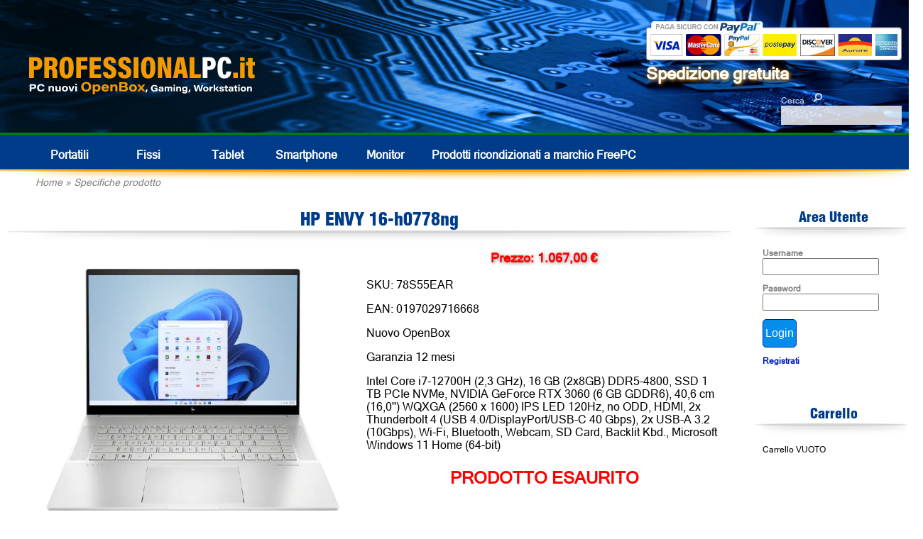

--- FILE ---
content_type: text/html; charset=UTF-8
request_url: https://professionalpc.it/index.php?p=11&codice=78S55EAR
body_size: 4659
content:
<!doctype html>
<html lang='IT'>
	<head>
		<meta http-equiv="Content-Type" content="text/html; charset=ISO-8859-1">
		<title>ProfessionalPC - Specifiche prodotto</title>
		<script src="https://code.jquery.com/jquery-3.6.0.min.js"></script>
		<script src="./js/tablesorter.js"></script>
		<script src="./js/tooltip.js"></script>
		<!-- <script src="./js/link.js"></script> -->
		<script>
			function nascondi(nome) {
				pass = document.getElementById(nome);
				if (pass.style.display == 'none') {
					pass.style.display = '';
				} else {
					pass.style.display = 'none';
				}
			}
		</script>
		<script src='./js/sha256.js'></script>
		<script>
			function formhash(form, pre, password, post) {
				var p = document.createElement('input');
				form.appendChild(p);
				p.name = 'p';
				p.type = 'hidden';
				p.value = hex_sha256(pre.value + hex_sha256(password.value.trim()) + post.value);
				password.value = '';
				form.submit();
			}
		</script>
		<script>
			var flag_graf;
			
			function imposta() {
				$('div#loading').hide();
				$('div#body').show();
				
				flag_graf = (window.innerWidth < 1000);
				
				if (flag_graf) {
					$('body').css('font-size', '30px');
					$('input').css('font-size', '30px');
					$('select').css('font-size', '30px');
					$('button').css('font-size', '30px');

					$('div#header span#hide_cell').hide();
					
					$('table.merce td.caratteristiche3').show();
					$('table.merce td.caratteristiche2').show();
					$('table.merce td.caratteristiche').hide();
					$('table.merce form.carrello').hide();

					$('div#div_filtro label').css('line-height', '2em');
					
					$('div#img_paypal').hide();
					$('div.header_menu_laterale').css('height', '60px');

					$('div.titolo').css('height', 'auto');
					$('div.titolo_offerte').css('height', 'auto');
					$('div.titolo').css('background', 'none');
					$('div.titolo_offerte').css('background', 'none');
					$('div#specifiche_prodotto td.spec1 p.descrizione').hide();
					$('div#specifiche_prodotto td.spec1 form.carrello').hide();
					$('div#specifiche_prodotto td.descrizione2').show();
					$('div#specifiche_prodotto tr.spec2').hide();
				} else {
					$('body').css('font-size', '16px');
					$('input').css('font-size', '16px');
					$('select').css('font-size', '16px');
					$('button').css('font-size', '16px');

					$('div#header span#hide_cell').show();
					
					$('table.merce td.caratteristiche3').hide();
					$('table.merce td.caratteristiche2').hide();
					$('table.merce td.caratteristiche').show();
					$('table.merce form.carrello').show();

					$('div#div_filtro label').css('line-height', 'normal');
					
					$('div#img_paypal').show();
					$('div.header_menu_laterale').css('height', '36px');

					$('div.titolo').css('height', '40px');
					$('div.titolo_offerte').css('height', '40px');
					$('div#specifiche_prodotto td.spec1 p.descrizione').show();
					$('div#specifiche_prodotto td.spec1 form.carrello').show();
					$('div#specifiche_prodotto td.descrizione2').hide();
					$('div#specifiche_prodotto tr.spec2').show();
				}
			}

			window.onload = function() {
				imposta();
			}
			window.addEventListener('orientationchange', function() {imposta();}, false);
			window.addEventListener('resize', function() {imposta();}, false);
		</script>
		<script src="https://apis.google.com/js/platform.js?onload=renderOptIn" async defer></script>
		<script async>
				$.get('https://www.professionalpc.it?viscode=xuZfyWwi0ucJUy5Pi4BHfgpfJa2j7X');
		</script>
		<meta name="description" content="Sito e-commerce italiano leader nella vendita di computer come nuovi, open box e ricondizionati classe A. Grazia da 12 a 36 mesi." />
		<meta name="keywords" content="apple, lenovo, dell, notebook ricondizionato, fujitsu, usato, desktop, computer, garanzia, open box" />
		<meta name="author" content="olmis" />
		<meta http-equiv="Content-Language" CONTENT="it-IT">
		<meta name="Language" content="IT"> 
		<link rel="stylesheet" href="./css/defaultstyles1.css?ver=20260118" media="print, projection, screen" />
		<link rel="stylesheet" href="./css/stampa.css?ver=20260118" media="print" />
		<link rel="shortcut icon" href="./css/img/favicon.ico" />
		<meta name="google-site-verification" content="D48-FnVm8Ov0faz-J5t7NUJWBaUBeBZEuTyYuUXuj_o" />
		<meta name='viewport' content='initial-scale=0.4'>
	</head>
	<body>
		<div id="fb-root"></div>
		<script>(function(d, s, id) {
		  var js, fjs = d.getElementsByTagName(s)[0];
		  if (d.getElementById(id)) return;
		  js = d.createElement(s); js.id = id;
		  js.src = "//connect.facebook.net/it_IT/sdk.js#xfbml=1&version=v2.0";
		  fjs.parentNode.insertBefore(js, fjs);
		}(document, 'script', 'facebook-jssdk'));</script>
		<script async src="//pagead2.googlesyndication.com/pagead/js/adsbygoogle.js"></script>
		<!-- Google tag (gtag.js) -->
		<script async src="https://www.googletagmanager.com/gtag/js?id=G-XK0NYBDNKC"></script>
		<script>
		  window.dataLayer = window.dataLayer || [];
		  function gtag(){dataLayer.push(arguments);}
		  gtag('js', new Date());
		
		  gtag('config', 'G-XK0NYBDNKC');
		</script>
		<div id='loading' style='display:none'>
			<script>$('div#loading').show();</script>
			<img src='./css/img/loading.gif' alt='' style='width:100px'>
			<br>Pagina in caricamento ...
		</div>
		<div id='body'>
			<script>$('div#body').hide();</script>
			<div id='header'>
				<a title='Home' href='index.php'><img id='logo' src='./css/img/logo.png' alt='PROFESSIONALPC.it'></a>
				<table id='menu_prodotti'>
					<tr>
						<td class='alto_menu_prodotti' colspan='11'></td>
					</tr>
					<tr>
						<td class='sinistra_menu_prodotti'></td>
						<td class='pulsante_menu_prodotti'><a title='Portatili' href='?p=2&filtro=1' onMouseOver="this.style.color='grey';" onMouseOut="this.style.color='white';">Portatili</a></td>
						<td class='pulsante_menu_prodotti'><a title='Fissi' href='?p=2&filtro=2' onMouseOver="this.style.color='grey';" onMouseOut="this.style.color='white';">Fissi</a></td>
						<!-- <td class='pulsante_menu_prodotti'><a title='Apple' href='./ecommerce/catalogo_3' onMouseOver="this.style.color='grey';" onMouseOut="this.style.color='white';">Apple</a></td> -->
						<td class='pulsante_menu_prodotti'><a title='Tablet' href='?p=2&filtro=4' onMouseOver="this.style.color='grey';" onMouseOut="this.style.color='white';">Tablet</a></td>
						<td class='pulsante_menu_prodotti'><a title='Smartphone' href='?p=2&filtro=8' onMouseOver="this.style.color='grey';" onMouseOut="this.style.color='white';">Smartphone</a></td>
						<!-- <td class='pulsante_menu_prodotti'><a title='Fotografia' href='./ecommerce/catalogo_5' onMouseOver="this.style.color='grey';" onMouseOut="this.style.color='white';">Fotografia</a></td> -->
						<td class='pulsante_menu_prodotti'><a title='Monitor' href='?p=2&filtro=6' onMouseOver="this.style.color='grey';" onMouseOut="this.style.color='white';">Monitor</a></td>
						<!-- <td class='pulsante_menu_prodotti'><a title='Accessori' href='./ecommerce/catalogo_7' onMouseOver="this.style.color='grey';" onMouseOut="this.style.color='white';">Accessori</a></td> -->
						<td class='pulsante_menu_prodotti' style='width: auto;text-align: left;'><a title='Computer professionali FreePC' href='https://www.freepcitalia.com' onMouseOver="this.style.color='grey';" onMouseOut="this.style.color='white';" target='_blank'>Prodotti ricondizionati<span id='hide_cell'> a marchio FreePC</span></a></td>
						<td class='destra_menu_prodotti'></td>
					</tr>
					<tr>
						<td class='basso_menu_prodotti' colspan='11'></td>
					</tr>
					<tr>
						<td class='indirizzo' colspan='11'><a href='index.php'>Home</a> &raquo; <a href='index.php?p=11&codice=78S55EAR'>Specifiche prodotto</a></td>
					</tr>
				</table>
			</div>
			<div id='cerca'>
				<form action='index.php' method='post'>
					Cerca&emsp;<input type='image' src='./css/img/lente.png' alt='Cerca'><br><input name='cerca' id='cerca'>
				</form>
			</div>
			<div id='img_paypal'>
				<img alt='' src='./css/img/paga_sicuro_paypal.png'>
				<br>Spedizione gratuita
			</div>
			<div id='link'>
			</div>
			<div id='center'>
				<form method="post" name="data_form" action="index.php">
					<input type="hidden" name="p" value="11" />
					<input type="hidden" name="codice" value="78S55EAR" />
					<input type="hidden" name="filtro" value="" />
					<input type="hidden" name="testo" value="" />
				</form>
				<p id='errore'><noscript>ATTENZIONE, il sito richiede l'uso del Javascript per una corretta visualizzazione!<br></noscript>				<table id='center'>
					<tr>
						<td valign='top'><div id='pagina'>
							<div class='titolo'>HP ENVY 16-h0778ng</div>
<div id='specifiche_prodotto'>
	<table id='specifiche_prodotto'>
		<tr>
			<td class='img1' valign='top'><a title='Ingrandisci immagine' href='https://www.professionalpc.it/img/ecc_for1/hp_envy_laptop_16-h_win11_01_2_1.png' target='_blank'><img src='https://www.professionalpc.it/img/thumbs/Img_36847_600.webp' alt='immagine'></a></td>
			<td class='spec1' valign='top'>
				<p class='prezzo'>Prezzo: 1.067,00 &euro;</p>
				<p class='sku'>SKU: 78S55EAR</p>
				<p class='ean'>EAN: 0197029716668</p>
				<p class='classe'>Nuovo OpenBox</p>
				<p class='garanzia'>Garanzia 12 mesi</p>
				<p class='descrizione'>Intel Core i7-12700H (2,3 GHz), 16 GB (2x8GB) DDR5-4800, SSD 1 TB PCIe NVMe, NVIDIA GeForce RTX 3060 (6 GB GDDR6), 40,6 cm (16,0&#39;&#39;) WQXGA (2560 x 1600) IPS LED 120Hz, no ODD, HDMI, 2x Thunderbolt 4 (USB 4.0/DisplayPort/USB-C 40 Gbps), 2x USB-A 3.2 (10Gbps), Wi-Fi, Bluetooth, Webcam, SD Card, Backlit Kbd., Microsoft Windows 11 Home (64-bit)</p>
				<p class='errore'>PRODOTTO ESAURITO</p>
			</td>
		</tr>
		<tr>
			<td class='img2' valign='top' colspan='2'>
				<div><img src='https://www.professionalpc.it/img/thumbs/Img_36847_600.webp' onclick="$('td.img1 img').attr('src', this.src);$('td.img1 a').attr('href', 'https://www.professionalpc.it/img/ecc_for1/hp_envy_laptop_16-h_win11_01_2_1.png');" alt='immagine'></div>
				<div><img src='https://www.professionalpc.it/img/thumbs/Img_36847_600.webp' onclick="$('td.img1 img').attr('src', this.src);$('td.img1 a').attr('href', 'https://www.professionalpc.it/img/ecc_for1/hp_envy_laptop_16-h_win11_01_2_1.png');" alt='immagine'></div>
				<div><img src='https://www.professionalpc.it/img/thumbs/Img_36848_600.webp' onclick="$('td.img1 img').attr('src', this.src);$('td.img1 a').attr('href', 'https://www.professionalpc.it/img/ecc_for1/hp_envy_laptop_16-h_win11_04_2_1.png');" alt='immagine'></div>
				<div><img src='https://www.professionalpc.it/img/thumbs/Img_36849_600.webp' onclick="$('td.img1 img').attr('src', this.src);$('td.img1 a').attr('href', 'https://www.professionalpc.it/img/ecc_for1/hp_envy_laptop_16-h_win11_05_2_1.png');" alt='immagine'></div>
				<div><img src='https://www.professionalpc.it/img/thumbs/Img_36850_600.webp' onclick="$('td.img1 img').attr('src', this.src);$('td.img1 a').attr('href', 'https://www.professionalpc.it/img/ecc_for1/hp_envy_laptop_16-h_win11_02_2_1.png');" alt='immagine'></div>
				<div><img src='https://www.professionalpc.it/img/thumbs/Img_36851_600.webp' onclick="$('td.img1 img').attr('src', this.src);$('td.img1 a').attr('href', 'https://www.professionalpc.it/img/ecc_for1/hp_envy_laptop_16-h_win11_03_2_1.png');" alt='immagine'></div>
			</td>
		</tr>
		<tr>
			<td class='descrizione2' colspan='2' style='display:none'>
				<p class='errore'>PRODOTTO ESAURITO</p>
<br>Intel Core i7-12700H (2,3 GHz), 16 GB (2x8GB) DDR5-4800, SSD 1 TB PCIe NVMe, NVIDIA GeForce RTX 3060 (6 GB GDDR6), 40,6 cm (16,0&#39;&#39;) WQXGA (2560 x 1600) IPS LED 120Hz, no ODD, HDMI, 2x Thunderbolt 4 (USB 4.0/DisplayPort/USB-C 40 Gbps), 2x USB-A 3.2 (10Gbps), Wi-Fi, Bluetooth, Webcam, SD Card, Backlit Kbd., Microsoft Windows 11 Home (64-bit)				<br><br>
				<table>
					<tr>
						<td>CPU</td>
						<td>Intel Core i7-12700H / 3,50 GHz / 14-Cores / Turbo Speed 4,70 GHz</td>
					</tr>
					<tr>
						<td>RAM</td>
						<td>16 GB DDR5</td>
					</tr>
					<tr>
						<td>HD</td>
						<td>SSD 1 TB </td>
					</tr>
					<tr>
						<td>Monitor</td>
						<td>16 pollici 2560x1600 IPS lucido</td>
					</tr>
					<tr>
						<td>Unit&agrave; ottica</td>
						<td>Non presente</td>
					</tr>
					<tr>
						<td>Scheda video</td>
						<td>NVIDIA GeForce RTX 3060 (6GB GDDR6)</td>
					</tr>
					<tr>
						<td>Sistema operativo</td>
						<td>Windows 11 Home</td>
					</tr>
					<tr>
						<td>Porte video</td>
						<td>1x HDMI</td>
					</tr>
					<tr>
						<td>Connessioni</td>
						<td>Webcam<br>Bluetooth<br>Wifi</td>
					</tr>
					<tr>
						<td>Porte dati</td>
						<td>3x USB 3<br>Lettore schede SD</td>
					</tr>
				</table>
			</td>
		</tr>
		<tr class='spec2'>
			<td class='spec2' valign='top'>
				<table>
					<tr>
						<td>CPU</td>
						<td>Intel Core i7-12700H / 3,50 GHz / 14-Cores / Turbo Speed 4,70 GHz</td>
					</tr>
					<tr>
						<td>RAM</td>
						<td>16 GB DDR5</td>
					</tr>
					<tr>
						<td>HD</td>
						<td>SSD 1 TB </td>
					</tr>
					<tr>
						<td>Monitor</td>
						<td>16 pollici 2560x1600 IPS lucido</td>
					</tr>
					<tr>
						<td>Unit&agrave; ottica</td>
						<td>Non presente</td>
					</tr>
					<tr>
						<td>Scheda video</td>
						<td>NVIDIA GeForce RTX 3060 (6GB GDDR6)</td>
					</tr>
					<tr>
						<td>Sistema operativo</td>
						<td>Windows 11 Home</td>
					</tr>
				</table>
			</td>
			<td class='spec2' id='tab2_spec' valign='top'>
				<table>
					<tr>
						<td>Porte video</td>
						<td>1x HDMI</td>
					</tr>
					<tr>
						<td>Connessioni</td>
						<td>Webcam<br>Bluetooth<br>Wifi</td>
					</tr>
					<tr>
						<td>Porte dati</td>
						<td>3x USB 3<br>Lettore schede SD</td>
					</tr>
				</table>
			</td>
		</tr>
	</table>
</div>						</div></td>
						 <td id='barra_laterale' valign='top'>
							<div class='header_menu_laterale'>Area Utente</div>
							<div class='menu_laterale_sotto'>
								<form action='?p=11' method='POST' id='form_login'>
<input type='hidden' name='filtro' value=''>
<input type='hidden' name='codice' value='78S55EAR'>
<input type='hidden' name='login' value='1'>
<input type='hidden' name='pre' value='LO8Pu3' id='pre'>
<input type='hidden' name='post' value='LDCxxP' id='post'>
<p class='riga_login'>Username<br><input name='user' id='user'></p>
<p class='riga_login'>Password<br><input type='password' name='password' id='pass'></p>
<p class='riga_login'><input type='submit' class='tasto' value='Login' onclick='formhash(this.form, this.form.pre, this.form.pass,this.form.post);'></p>
</form>
<p class='riga_login2'><a href='?p=6'>Registrati</a></p>
							</div>
							<p class='spazio'>&nbsp;</p>
							<div class='header_menu_laterale'>Carrello</div>
							<div class='menu_laterale_sotto'>
<p class='riga_carrello'>Carrello VUOTO</p>
							</div>
					
						</td>
					</tr>
				</table>
			</div>
			<div id='footer'>
				<div id='alto_footer'>
					Prezzi IVA inclusa. Prodotti venduti in Regime del Margine (Art. 36 legge 41/85 legge 85/95), se non diversamente indicato.
					<br>Alcuni prodotti potrebbero non avere tastiera italiana, in questi sono incisi col laser i caratteri italiani in modo da aggiungere al layout esistente quello italiano. 
					<br>In alternativa, su richiesta, &egrave; possibile lasciare il layout originale o applicare degli sticker adesivi.
				</div>
				<div id='basso_footer'>
					<table id='tabella_footer2'>
						<tr>
							<td valign='top'>
								<table id='tabella_footer'>
									<tr>
										<td class='titolo_footer'>L'azienda</td>
										<td class='titolo_footer'>Condizioni</td>
									</tr>
									<tr>
										<td>
											<p class='link_footer'><a title='Chi siamo' href='?p=9&testo=1'>Chi siamo</a></p>
											<p class='link_footer'><a title='Contatti' href='?p=9&testo=2'>Contatti</a></p>
											<p class='link_footer'><a title='I nostri prodotti' href='?p=9&testo=3'>I nostri prodotti</a></p>
										</td>
										<td>
											<p class='link_footer'><a title='Classi estetiche' href='?p=9&testo=7'>Classi estetiche</a></p>
											<p class='link_footer'><a title='Condizioni vendita' href='?p=9&testo=4'>Condizioni vendita</a></p>
											<p class='link_footer'><a title='Metodi di pagamento' href='?p=9&testo=5'>Metodi di pagamento</a></p>
											<p class='link_footer'><a title='Spedizione' href='?p=9&testo=6'>Spedizione</a></p>
										</td>
									</tr>
								</table>
							</td>
						</tr>
					</table>
					<div id='credit'>
						&copy; 2026 <span class='nome_sito_1'>Professional</span><span class='nome_sito_2'>PC</span><span class='nome_sito_3'>.it</span> 
						<br>P.Iva 05318410288 
					</div>
				</div>
			</div>
		</div>
		<script>
			  window.___gcfg = {lang: 'it'};
			
			  (function() {
			    var po = document.createElement('script'); po.type = 'text/javascript'; po.async = true;
			    po.src = 'https://apis.google.com/js/platform.js';
			    var s = document.getElementsByTagName('script')[0]; s.parentNode.insertBefore(po, s);
			  })();
		</script>
		<script>
			(adsbygoogle = window.adsbygoogle || []).push({});
		</script>
		<script>!function(d,s,id){var js,fjs=d.getElementsByTagName(s)[0],p=/^http:/.test(d.location)?'http':'https';if(!d.getElementById(id)){js=d.createElement(s);js.id=id;js.src=p+'://platform.twitter.com/widgets.js';fjs.parentNode.insertBefore(js,fjs);}}(document, 'script', 'twitter-wjs');</script>
	</body>
</html>